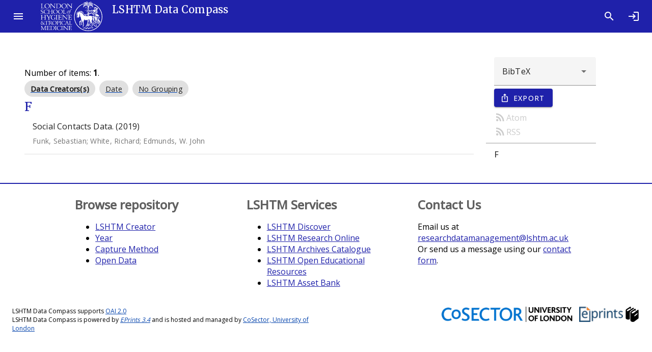

--- FILE ---
content_type: text/html; charset=utf-8
request_url: https://datacompass.lshtm.ac.uk/view/types/collection/Social_Contacts_Data.html
body_size: 4809
content:
<!DOCTYPE html>
<html xmlns="http://www.w3.org/1999/xhtml" lang="en">
  <head>

    <link href="https://datacompass.lshtm.ac.uk/" rel="Top" />
    <link href="https://datacompass.lshtm.ac.uk/sword-app/servicedocument" rel="Sword" />
    <link href="https://datacompass.lshtm.ac.uk/id/contents" rel="SwordDeposit" />
    <link href="https://datacompass.lshtm.ac.uk/cgi/search" type="text/html" rel="Search" />
    <link href="https://datacompass.lshtm.ac.uk/cgi/opensearchdescription" title="LSHTM Data Compass" type="application/opensearchdescription+xml" rel="Search" />
    <script src="https://www.gstatic.com/charts/loader.js" type="text/javascript">
//padder
</script><script type="text/javascript">
// <![CDATA[
google.load("visualization", "48", {packages:["corechart", "geochart"]});
// ]]></script><script src="https://www.gstatic.com/charts/loader.js" type="text/javascript">
//padder
</script><script type="text/javascript">
// <![CDATA[
google.load("visualization", "48", {packages:["corechart", "geochart"]});
// ]]></script><script type="text/javascript">
// <![CDATA[
var eprints_http_root = "https://datacompass.lshtm.ac.uk";
var eprints_http_cgiroot = "https://datacompass.lshtm.ac.uk/cgi";
var eprints_oai_archive_id = "datacompass.lshtm.ac.uk";
var eprints_logged_in = false;
var eprints_logged_in_userid = 0; 
var eprints_logged_in_username = ""; 
var eprints_logged_in_usertype = ""; 
var eprints_lang_id = "en";
// ]]></script>
    <style type="text/css">.ep_logged_in { display: none }</style>
    <link href="/style/auto-3.4.6.css?1768484866" type="text/css" rel="stylesheet" />
    <script src="/javascript/auto-3.4.6.js?1768484866" type="text/javascript">
//padder
</script>
    <!--[if lte IE 6]>
        <link rel="stylesheet" type="text/css" href="/style/ie6.css" />
   <![endif]-->
    <meta content="EPrints 3.4.6" name="Generator" />
    <meta content="text/html; charset=UTF-8" http-equiv="Content-Type" />
    <meta content="en" http-equiv="Content-Language" />
    
      <title>Collections</title>
	  <link href="https://fonts.googleapis.com/css?family=Material+Icons&amp;display=block" rel="stylesheet" />
          <link rel="stylesheet" href="https://fonts.googleapis.com/css2?family=Material+Symbols+Outlined:opsz,wght,FILL,GRAD@20..48,100..700,0..1,-50..200" />
	  <link href="https://fonts.googleapis.com/css?family=Merriweather:300,400,500" rel="stylesheet" />
	  <link href="https://fonts.googleapis.com/css?family=Open Sans:300,400,500" rel="stylesheet" />
	  <link rel="stylesheet" href="/style/bundle.css" />
	  <meta name="viewport" content="width=device-width, initial-scale=1" /> 
	  <!--
    <script type="text/javascript">
      // <![CDATA[
        var eprints_http_root = "https://material-uat.leaf.cosector.com";
        var eprints_http_cgiroot = "https://material-uat.leaf.cosector.com/cgi";
        var eprints_oai_archive_id = "material-uat.leaf.cosector.com";
        var eprints_logged_in = false;
      // ]]>
    </script>
      -->

    <!-- D3 Visualisations -->
    <script src="https://cdn.jsdelivr.net/npm/d3@7">// <!-- No script --></script>
    <!--<script src="/javascript/d3.js"></script>
    <script src="https://unpkg.com/d3"></script>
    <script src="https://unpkg.com/d3fc"></script>
-->

    <style>
     /* todo get image fir compiling with webpack */
     .hero-image {
       background-image: url('/images/hero_image.jpeg');
     }
     .latest-card__media {
       background-image: url("/images/latest.jpeg");
     }

    </style>
  </head>
  <body class="mdc-typography">
    
	  <!--
<div id="tooltip-file1" class="mdc-tooltip mdc-tooltip- -rich" role="tooltip" aria-hidden="true">

  <div class="mdc-tooltip__surface mdc-tooltip__surface-animation">
    <h2 class="mdc-tooltip__title"> File details </h2>
    <div class="mdc-tooltip__content">
      <dl>
        <dt>File name</dt><dd>Cornish_etal_2022_Complete-case-logistic-regression.pdf</dd>
        <dt>Restrictions</dt><dd>None</dd>
        <dt>File size</dt><dd>52MB</dd>
        <dt>License</dt><dd>[cc logo]</dd>
        <dt>Type</dt><dd>Published version</dd>
      </dl>
    </div>
  </div>
</div>
 -->
<!--
              <div class="mdc-dialog" id="dialog1">
                <div class="mdc-dialog__container">
                  <div class="mdc-dialog__surface"
                       role="alertdialog"
                       aria-modal="true"
                       aria-labelledby="my-dialog-title"
                       aria-describedby="my-dialog-content"
                       tabindex="-1">
                    <div class="mdc-dialog__content" id="my-dialog-content">
                        <embed src="https://material-uat.leaf.cosector.com/4669409/1/Berhane-etal-2023-Food-environment-around-schools-and-adolescent.pdf" style="width: 100%; height: 100%" type="application/pdf"/>
		    </div>
		    <div class="mdc-dialog__actions">
                      <button type="button" class="mdc-button mdc-dialog__button" data-mdc-dialog-action="cancel">
                        <div class="mdc-button__ripple"></div>
                        <span class="mdc-button__label">Cancel</span>
                      </button>
                    </div>
                  </div>
                </div>
                <div class="mdc-dialog__scrim"></div>
	      </div>

-->
    <aside class="mdc-drawer mdc-drawer--modal">
      <div class="mdc-drawer__header">
        <h1 class="mdc-drawer__title"><img src="/images/logo-black.svg" alt="Data Compass Menu" /></h1>
        <h2 class="mdc-drawer__subtitle">LSHTM Data Compass</h2>
      </div>
      <div class="mdc-drawer__content">
        <mwc-list>

    
    <a href="https://datacompass.lshtm.ac.uk/" title="LSHTM Data Compass" class="navbar-brand">
    <mwc-list-item graphic="avatar" group="browse">
      <span>Home</span>
      <mwc-icon slot="graphic">home</mwc-icon>
    </mwc-list-item>
    </a>
    <a href="/information.html" title="Get some detailed repository information" role="menuitem">
    <mwc-list-item graphic="icon" group="about">
      <span>About</span>
      <mwc-icon slot="graphic">fingerprint</mwc-icon>
    </mwc-list-item>
    </a>
    <a href="/policies.html" title="Read about policies relating to this repository" role="menuitem">
    <mwc-list-item graphic="icon" group="about">
      <span>Policies</span>
      <mwc-icon slot="graphic">policy</mwc-icon>
    </mwc-list-item>
    </a>
<!-- some further static pages 
    <mwc-list-item graphic="icon" group="about">
      <span>Open access</span>
      <mwc-icon slot="graphic">lock_open</mwc-icon>
    </mwc-list-item>

    <mwc-list-item graphic="icon" group="about">
      <span>Accessibility</span>
      <mwc-icon slot="graphic">accessibility_new</mwc-icon>
    </mwc-list-item>
-->
  
    <li divider="divider" padded="padded" role="separator"></li>
    

    <a href="/view/collection_mode/">
      <mwc-list-item graphic="avatar" group="browse">
        <span>
          
          Capture Method
        </span>
        <mwc-icon slot="graphic">science</mwc-icon>
      </mwc-list-item>
    </a>
    <a href="/view/resourcetype/">
      <mwc-list-item graphic="avatar" group="browse">
        <span>
          
          Type
        </span>
        <mwc-icon slot="graphic">folder</mwc-icon>
      </mwc-list-item>
    </a>
    <a href="/view/open_access/archive.html">
      <mwc-list-item graphic="avatar" group="browse">
        <span>
          Open Data
        </span>
        <mwc-icon slot="graphic">lock_open</mwc-icon>
      </mwc-list-item>
    </a>
    <a href="/view/creators/">
      <mwc-list-item graphic="avatar" group="browse">
        <span>
          
          LSHTM Creator
        </span>
        <mwc-icon slot="graphic">person</mwc-icon>
      </mwc-list-item>
    </a>
    <a href="/view/collection/archive.html">
      <mwc-list-item graphic="avatar" group="browse">
        <span>
          
          Collections
        </span>
        <mwc-icon slot="graphic">groups</mwc-icon>
      </mwc-list-item>
    </a>
    <a href="/view/funders/">
      <mwc-list-item graphic="avatar" group="browse">
        <span>
          
          Funder
        </span>
        <mwc-icon slot="graphic">currency_pound</mwc-icon>
      </mwc-list-item>
    </a>
    <a href="/view/divisions/">
      <mwc-list-item graphic="avatar" group="browse">
        <span>
          
          <!--<epc:phrase ref="viewname_eprint_divisions"/>-->
          Faculty
        </span>
        <mwc-icon slot="graphic">school</mwc-icon>
      </mwc-list-item>
    </a>
    <a href="/view/research_centre/">
      <mwc-list-item graphic="avatar" group="browse">
        <span>
          
          Research Centre
        </span>
        <mwc-icon slot="graphic">biotech</mwc-icon>
      </mwc-list-item>
    </a>
    <a href="/view/year/">
      <mwc-list-item graphic="avatar" group="browse">
        <span>
          
          Year
        </span>
        <mwc-icon slot="graphic">calendar_month</mwc-icon>
      </mwc-list-item>
    </a>
    <a href="/view/">
      <mwc-list-item graphic="avatar" group="browse">
        <span>
            Other browse options
        </span>
        <mwc-icon slot="graphic">library_books</mwc-icon>
      </mwc-list-item>
    </a>
  
    
    
      <li divider="divider" padded="padded" role="separator"></li>
     
    <a href="/cgi/users/home">
      <mwc-list-item graphic="icon" group="logged_in">
      <span>Login</span>
      <mwc-icon slot="graphic">login</mwc-icon>
      </mwc-list-item>
    </a>
  
    
  

      </mwc-list>
    </div>
  </aside>

  <div class="mdc-drawer-scrim"></div>

  <div class="mdc-drawer-app-content">
    <mwc-top-app-bar-fixed>
      <mwc-icon-button icon="menu" slot="navigationIcon" class="drawer-button"></mwc-icon-button>
      <div class="title" slot="title"><div class="title-logo"></div><div class="remove-when-small title-archive-name">LSHTM Data Compass</div></div>
      <mwc-icon-button icon="search" slot="actionItems" onclick="location.href='/cgi/tabbed_search';" title="Search"></mwc-icon-button>
      <mwc-icon-button icon="login" slot="actionItems" onclick="location.href='/cgi/users/home';" title="Log in"></mwc-icon-button>
    </mwc-top-app-bar-fixed>
    <main class="main-content" id="main-content">
      <div class="mdc-top-app-bar--fixed-adjust">
        <div class="mdc-layout-grid eprints-main">
          <div class="mdc-layout-grid__inner">
            <div class="mdc-layout-grid__cell mdc-layout-grid__cell--span-12">
              <title class="mdc-typography--headline3">Collections</title>
              
    <div class="mdc-layout-grid">
      <div class="mdc-layout-grid__inner">
        <div class="mdc-layout-grid__cell mdc-layout-grid__cell--span-9">
          
          
          <div class="ep_view_blurb">Number of items: <strong>1</strong>.</div>
          <span class="mdc-evolution-chip-set">
            <span class="mdc-evolution-chip-set__chips">
              
                
    <span class="mdc-evolution-chip mdc-evolution-chip--selectable" role="presentation" id="c0">
      <span class="mdc-evolution-chip__cell mdc-evolution-chip__cell--primary" role="option">
        <a href="#">
          <button class="mdc-evolution-chip__action mdc-evolution-chip__action--primary" type="button" tabindex="-1">
            <span class="mdc-evolution-chip__ripple mdc-evolution-chip__ripple--primary"></span>
            <span class="mdc-evolution-chip__text-label">
              <span class="ep_view_group_by_current">Data Creators(s)</span>
            </span>
          </button>
        </a>
      </span>
    </span>
  
              
                
    <span class="mdc-evolution-chip mdc-evolution-chip--selectable" role="presentation" id="c1">
      <span class="mdc-evolution-chip__cell mdc-evolution-chip__cell--primary" role="option">
        <a href="Social_Contacts_Data.date.html">
          <button class="mdc-evolution-chip__action mdc-evolution-chip__action--primary" type="button" tabindex="-1">
            <span class="mdc-evolution-chip__ripple mdc-evolution-chip__ripple--primary"></span>
            <span class="mdc-evolution-chip__text-label">
              Date
            </span>
          </button>
        </a>
      </span>
    </span>
  
              
                
    <span class="mdc-evolution-chip mdc-evolution-chip--selectable" role="presentation" id="c2">
      <span class="mdc-evolution-chip__cell mdc-evolution-chip__cell--primary" role="option">
        <a href="Social_Contacts_Data.default.html">
          <button class="mdc-evolution-chip__action mdc-evolution-chip__action--primary" type="button" tabindex="-1">
            <span class="mdc-evolution-chip__ripple mdc-evolution-chip__ripple--primary"></span>
            <span class="mdc-evolution-chip__text-label">
              No Grouping
            </span>
          </button>
        </a>
      </span>
    </span>
  
              
            </span>
          </span>
          
            
    <!--    <a name="{$name}"/> 
    <h2><epc:print expr="$heading"/></h2> -->
    <section id="group_F">
      <div class="mdc-typography--headline5">
        F
      </div>
      <mwc-list>
        
          <!-- <li divider="divider" padded="padded" role="separator"/>
	  <mwc-list-item><epc:print expr="$citation"/></mwc-list-item> -->
          
    <li class="mdc-list-item eprints-search--citation" tabindex="-1">
      <a href="https://datacompass.lshtm.ac.uk/id/eprint/1454/">
      <span class="mdc-list-item__ripple"></span>
      <span class="mdc-list-item__text" style="width: 92%;">
        <span class="mdc-list-item__primary-text">Social Contacts Data. (2019) </span>
        <span class="mdc-list-item__secondary-text"><span class="person_name">Funk, Sebastian</span>; <span class="person_name">White, Richard</span>; <span class="person_name">Edmunds, W. John</span></span>
	<!--        <xhtml:span class="mdc-list-item__secondary-text"><epc:if test="date">(<epc:print expr="date" opts="res=year"/>)</epc:if></xhtml:span> -->
      </span>
      <span class="mdc-list-item__graphic" style="margin-left: 10px;">
      
        
      
      <!--  <xhtml:img aria-hidden="true" src="/images/thumbnail.jpg"/>-->

      </span>
      </a>
    </li>
  <li role="separator" class="mdc-list-divider"></li>


        
      </mwc-list>
    </section>
  
          
          
        </div>
	<div class="mdc-layout-grid__cell mdc-layout-grid__cell--span-3">
          <nav class="browse-nav section-nav">
            <div class="browse-navigation-aids">
              
    <form id="export_browse" method="GET" action="/cgi/exportview" accept-charset="utf-8">
      <div class="export_browse_plugins">
        <input type="hidden" id="view" name="view" value="types" />
        <input type="hidden" id="values" name="values" value="collection/Social_Contacts_Data" />
        
          <mwc-select label="" name="format" id="format" aria-label="" class="browse-export_bar">
            
              <mwc-list-item value="BibTeX" selected="0">
                BibTeX
              </mwc-list-item>
            
              <mwc-list-item value="CSV" selected="0">
                Multiline CSV
              </mwc-list-item>
            
              <mwc-list-item value="ContextObject" selected="0">
                OpenURL ContextObject
              </mwc-list-item>
            
              <mwc-list-item value="DC" selected="0">
                Dublin Core (with Type as Type)
              </mwc-list-item>
            
              <mwc-list-item value="EndNote" selected="0">
                EndNote
              </mwc-list-item>
            
              <mwc-list-item value="HTML" selected="0">
                HTML Citation
              </mwc-list-item>
            
              <mwc-list-item value="Ids" selected="0">
                Object IDs
              </mwc-list-item>
            
              <mwc-list-item value="JSON" selected="0">
                JSON
              </mwc-list-item>
            
              <mwc-list-item value="METS" selected="0">
                METS
              </mwc-list-item>
            
              <mwc-list-item value="RDFN3" selected="0">
                RDF+N3
              </mwc-list-item>
            
              <mwc-list-item value="RDFNT" selected="0">
                RDF+N-Triples
              </mwc-list-item>
            
              <mwc-list-item value="RDFXML" selected="0">
                RDF+XML
              </mwc-list-item>
            
              <mwc-list-item value="RIS" selected="0">
                Reference Manager
              </mwc-list-item>
            
              <mwc-list-item value="Refer" selected="0">
                Refer
              </mwc-list-item>
            
              <mwc-list-item value="Text" selected="0">
                ASCII Citation
              </mwc-list-item>
            
              <mwc-list-item value="XML" selected="0">
                EP3 XML
              </mwc-list-item>
            
          </mwc-select>
        
        <div class="mdc-touch-target-wrapper">
        <button class="mdc-button mdc-button--touch mdc-button--raised mdc-button--leading export-button" name="_action_submit" type="submit">
            <span class="mdc-button__ripple"></span>
            <span class="mdc-button__touch"></span>
            <i class="material-icons mdc-button__icon" aria-hidden="true">ios_share</i>
            <span class="mdc-button__label">Export</span>
          </button>
        </div>
      </div>
      <div class="export_browse_feeds_and_tools">
        
          
            <a href="/cgi/exportview/types/collection/Social_Contacts_Data/Atom/collection_Social_Contacts_Data.xml"><i class="material-icons mdc-button__icon" aria-hidden="true">rss_feed</i>Atom</a>
          
            <a href="/cgi/exportview/types/collection/Social_Contacts_Data/RSS2/collection_Social_Contacts_Data.xml"><i class="material-icons mdc-button__icon" aria-hidden="true">rss_feed</i>RSS</a>
          
        
        
          
        
      </div>
    </form>
  
       	    </div>
	    <hr />
            <div class="browse-scroll-spy">
              
      <ol>
        
          
    <li>
      <a href="#group_F">
        F
      </a>
    </li>
  
        
      </ol>
  
            </div>
          </nav>
        </div>
      </div>
    </div>
  
            </div>
          </div>
        </div>
      </div>
    </main>
  </div>
    <footer>
      <div class="material_footer mdc-layout-grid">
        <div class="footer_links mdc-layout-grid__inner">
          <div class="mdc-layout-grid__cell mdc-layout-grid__cell--span-4">
            <h2>Browse repository</h2>
            <ul>
              <li><a href="/view/creators/">LSHTM Creator</a></li>
              <li><a href="/view/year/">Year</a></li>
              <li><a href="/view/collection_mode/">Capture Method</a></li>
              <li><a href="/view/open_access/archive.html">Open Data</a></li>
            </ul>
          </div>
          <div class="mdc-layout-grid__cell mdc-layout-grid__cell--span-4">
            <h2>LSHTM Services</h2>
            <ul>
              <li><a href="https://discover.lshtm.ac.uk/">LSHTM Discover</a></li>
              <li><a href="https://researchonline.lshtm.ac.uk">LSHTM Research Online</a></li>
              <li><a href="http://calmview.lshtm.ac.uk/">LSHTM Archives Catalogue</a></li>
              <li><a href="https://open.lshtm.ac.uk/">LSHTM Open Educational Resources</a></li>
              <li><a href="https://lshtm.assetbank-server.com/">LSHTM Asset Bank</a></li>
            </ul>
          </div>
          <div class="mdc-layout-grid__cell mdc-layout-grid__cell--span-4">
            <h2>Contact Us</h2>
            <p>Email us at <a href="mailto:researchdatamanagement@lshtm.ac.uk">researchdatamanagement@lshtm.ac.uk</a>
            <br />Or send us a message using our <a href="/contact.html">contact form</a>.</p>
          </div>
        </div>
        <div class="mdc-layout-grid__inner">
            <div class="footer_about mdc-layout-grid__cell mdc-layout-grid__cell--span-6">
              <span>
              LSHTM Data Compass supports <a href="/cgi/oai2">OAI 2.0</a>
              </span>
              <span>
                <span>LSHTM Data Compass is powered by <em><a href="http://eprints.org/software/">EPrints 3.4</a></em> and is hosted and managed by <a href="https://www.cosector.com/what-we-do/digital-research/">CoSector, University of London</a></span>
              </span>
            </div>
 <div class="footer_logos mdc-layout-grid__cell mdc-layout-grid__cell--span-6">
            <div class="ep_tm_eprints_logo footer_logo">
              <a rel="external" href="https://eprints.org/software/">
                <img alt="EPrints Logo" src="/images/eprintslogo.png" />
                <img alt="EPrints Publications Flavour Logo" src="/images/flavour.png" />
              </a>
            </div>
            <div class="ep_tm_cosector_logo footer_logo">
              <a rel="external" href="https://www.cosector.com/what-we-do/digital-research/">
                <img alt="CoSector Logo" src="/images/cosectorlogo.png" />
              </a>
            </div>
          </div>
        </div>
      </div>
    </footer>

  <!--  <script src="/javascript/index.bundle.js" async="async"></script>-->
  <script src="/javascript/jquery.lazy.min.js">// <!-- No script --></script>
  <script src="/javascript/index.bundle.js">// <!-- No script --></script>
  <script src="/javascript/scrollspy.bundle.js">// <!-- No script --></script>
  <script src="/javascript/summary_page.bundle.js">// <!-- No script --></script>
  <script src="/javascript/browse.bundle.js">// <!-- No script --></script>
</body>
</html>